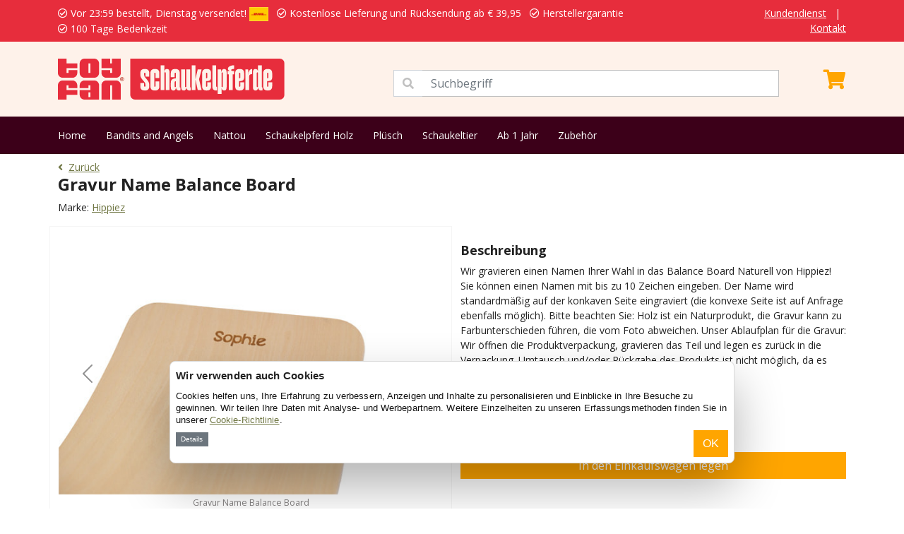

--- FILE ---
content_type: text/html; charset=UTF-8
request_url: https://www.schaukelpferdxl.de/hippiez/gravur-name-balance-board-p-1698506238.html
body_size: 7264
content:
<!DOCTYPE html>
<html>
    <head>
        <meta charset="utf-8">
        <meta name="viewport" content="width=device-width, initial-scale=1">
        <title>Hippiez Gravur Name Balance Board | SchaukelpferdXL.de</title>
        <meta name="description" content="Hippiez Gravur Name Balance Board. Bestellen Sie bei SchaukelpferdXL.de. Versandkostenfrei. 1 Tag Lieferzeit. Vor 23:59 bestellt, Dienstag versendet!">
        <meta name="robots" content="index, follow">
        <meta property="og:url" content="https://www.schaukelpferdxl.de/hippiez/gravur-name-balance-board-p-1698506238.html" />
        <meta property="og:title" content="Hippiez Gravur Name Balance Board | SchaukelpferdXL.de" />
        <meta property="og:description" content="Hippiez Gravur Name Balance Board. Bestellen Sie bei SchaukelpferdXL.de. Versandkostenfrei. 1 Tag Lieferzeit. Vor 23:59 bestellt, Dienstag versendet!" />
        <link rel="canonical" href="https://www.schaukelpferdxl.de/hippiez/gravur-name-balance-board-p-1698506238.html"/>
        <link rel="icon" type="image/png" href="/favicons/favicon-96x96.png" sizes="96x96" />
        <link rel="icon" type="image/svg+xml" href="/favicons/favicon.svg" />
        <link rel="shortcut icon" href="/favicons/favicon.ico" />
        <link rel="apple-touch-icon" sizes="180x180" href="/favicons/apple-touch-icon.png" />
        <meta name="apple-mobile-web-app-title" content="Toyfan" />
        <link rel="manifest" href="/favicons/site.webmanifest" />
        <!-- Google Tag Manager Adwords -->
                <xlxlxl-pd-ecom-events>
<script>
    window.dataLayer = window.dataLayer || []
    dataLayer.push({ ecommerce: null });  // Clear the previous ecommerce object.
    dataLayer.push({
        event: "view_item",
        ecommerce: {
            currency: "EUR",
            store: "SCHAUKELPFERDXL.DE", // store name
                            value: 8.94999, // (price * quantity) for all items
                                                items: [
                                            {
                    item_id: "8659", //sku number
                    item_name: "Hippiez - Graveren naam balance board", //name
                    affiliation: "SCHAUKELPFERDXL.DE", //store name
                    item_brand: "Hippiez", //brand name
                    item_category: "Accessoires", //main category
                    price: 8.94999,
                    quantity: 1
                },
                        ]
        }
    });
</script>
</xlxlxl-pd-ecom-events>        <!-- End Google Tag Manager Adwords -->
        <!-- Google Tag Manager -->
        <script>(function(w,d,s,l,i){w[l]=w[l]||[];w[l].push({'gtm.start':
        new Date().getTime(),event:'gtm.js'});var f=d.getElementsByTagName(s)[0],
        j=d.createElement(s),dl=l!='dataLayer'?'&l='+l:'';j.async=true;j.src=
        'https://www.googletagmanager.com/gtm.js?id='+i+dl;f.parentNode.insertBefore(j,f);
        })(window,document,'script','dataLayer','GTM-M6HF7PC');</script>
        <!-- End Google Tag Manager -->
        <!-- Google Tag Manager NEW-->
        <script>(function(w,d,s,l,i){w[l]=w[l]||[];w[l].push({'gtm.start':
            new Date().getTime(),event:'gtm.js'});var f=d.getElementsByTagName(s)[0],
            j=d.createElement(s),dl=l!='dataLayer'?'&l='+l:'';j.async=true;j.src=
            'https://www.googletagmanager.com/gtm.js?id='+i+dl;f.parentNode.insertBefore(j,f);
            })(window,document,'script','dataLayer','GTM-TMR7D6Z5');</script>
            <!-- End Google Tag Manager NEW -->
    </head>
    <body>
        <!-- Google Tag Manager (noscript) -->
        <noscript><iframe src="https://www.googletagmanager.com/ns.html?id=GTM-M6HF7PC"
        height="0" width="0" style="display:none;visibility:hidden"></iframe></noscript>
        <!-- End Google Tag Manager (noscript) -->
        <!-- Google Tag Manager (noscript) NEW -->
        <noscript><iframe src="https://www.googletagmanager.com/ns.html?id=GTM-TMR7D6Z5"
            height="0" width="0" style="display:none;visibility:hidden"></iframe></noscript>
            <!-- End Google Tag Manager (noscript) NEW -->
        <div class="app">
                            <div class="py-2 services-nav">
	<div class="container">
		<div class="row">
			<div class="col-12 col-lg-10">
				<ul class="list-inline mb-0 text-warning">
					<li class="list-inline-item"><i class="far fa-check-circle mr-2"></i> Vor 23:59 bestellt, Dienstag versendet! <img  src="/images_shops/standard/general/dhl_logo_met_gele_achtergrond.png"  class="ml-2" height="20"></li>
					<li class="list-inline-item"><i class="far fa-check-circle mr-2"></i> Kostenlose Lieferung und Rücksendung  ab  &euro; 39,95</li>
					<li class="list-inline-item"><i class="far fa-check-circle mr-2"></i> Herstellergarantie</li>
					<li class="list-inline-item"><i class="far fa-check-circle mr-2"></i> 100 Tage Bedenkzeit</li>
				</ul>
			</div>
			<div class="col-lg-2 d-none d-lg-block text-end">
				<ul class="list-inline mb-0">
					<li class="list-inline-item"><a href="/Kundendienst">Kundendienst</a></li>
					<li class="list-inline-item">|</li>
					<li class="list-inline-item"><a href="/kontakt">Kontakt</a></li>
				</ul>
			</div>
		</div>
	</div>
</div>

<div class="py-4 bg-primary main-nav">
	<div class="container">
		<div class="row">
			<div class="col-12 col-lg-5">
				

								<a href="/">
					<img src="https://www.schaukelpferdxl.de/images_shops/standard/logos/logo_schaukelpferdxlde.original.svg" height="58" alt="schaukelpferdxlde" />
				</a>
			</div>
			<div class="col-12 col-lg-6">
				<span class="input-group mt-3">
					<span class="input-group-text" id="basic-addon1" style="border-radius: 0;background-color: white;color: #c0c0c0;"><i class="fas fa-search"></i></span>
					<input type="text" class="form-control" aria-describedby="basic-addon1" style="position: initial;border-left: none" placeholder="Suchbegriff" id="seacherino">
				</span>
			</div>
			<div class="col-12 col-lg-1">
				<xla-shopping-cart>
	<div class="text-end text-white mt-3" onclick="window.location.href='/shopping_cart';" >
				<i class="fas fa-shopping-cart fa-2x"></i>
	</div>
</xla-shopping-cart>			</div>
		</div>
	</div>
</div>
<div class="py-3 bg-info menu-nav">
	<div class="container">
		<ul class="list-inline mb-0">
			<li class="list-inline-item"><a href="/">Home</a></li>
												<li class="list-inline-item"><a href="/bandits-angels-m-34.html">Bandits and Angels</a></li>
									<li class="list-inline-item"><a href="/nattou-schaukeltier">Nattou</a></li>
									<li class="list-inline-item"><a href="/schaukelpferd-holz">Schaukelpferd Holz</a></li>
									<li class="list-inline-item"><a href="/schaukelpferd-plüsch">Plüsch</a></li>
									<li class="list-inline-item"><a href="/schaukeltier">Schaukeltier</a></li>
									<li class="list-inline-item"><a href="/schaukelpferd-ab-1-jahr">Ab 1 Jahr</a></li>
									<li class="list-inline-item"><a href="/zubehör-c-2.html">Zubehör</a></li>
									</ul>
	</div>
</div>
                                                                                    <section class="py-2">
	<div class="container">
		<a href="https://www.schaukelpferdxl.de"><i class="fas fa-angle-left me-2"></i>Zurück</a>
        <aphrodite-m-link>
<aphrodite-m-link-id class="d-none">37651</aphrodite-m-link-id>
</aphrodite-m-link><br>
		<h1>Gravur Name Balance Board</h1>
		<p class="mb-0">Marke: <a href="https://www.schaukelpferdxl.de/hippiez-m-37.html">Hippiez</a>&nbsp;&nbsp;&nbsp;</p>
	</div>
</section>
<div class="container py-2">
    <div class="row">
        <div class="col-12 col-lg-6  py-3  position-relative product-card product-image">
                        <div id="myCarousel" class="carousel slide" data-bs-ride="carousel">
                <div class="carousel-inner position-relative">
                                                                <div class="carousel-item  active  text-center">
                            <img data-src="/images/hippiez_balance_board_gravure_name_1.jpg" class="d-block lazyload w-100"  style="max-width:600px;"   alt="Gravur Name Balance Board" >
                                                            <small>Gravur Name Balance Board</small>
                                                    </div>
                                            <div class="carousel-item  text-center">
                            <img data-src="/images/hippiez_balance_board_gravure_name_2.jpg" class="d-block lazyload w-100"  style="max-width:600px;"   alt="Name auf der konkaven Seite" >
                                                            <small>Name auf der konkaven Seite</small>
                                                    </div>
                                                        </div>
                <button class="carousel-control-prev" type="button" data-bs-target="#myCarousel" data-bs-slide="prev">
                    <span class="carousel-control-prev-icon" aria-hidden="true"></span>
                    <span class="visually-hidden">Previous</span>
                </button>
                <button class="carousel-control-next" type="button" data-bs-target="#myCarousel" data-bs-slide="next">
                    <span class="carousel-control-next-icon" aria-hidden="true"></span>
                    <span class="visually-hidden">Next</span>
                </button>
            </div>
        </div>
        <div class="col-12 col-lg-6  py-3 ">
                            <div class="py-2">
                    <h3>Beschreibung</h3>
                    <p>Wir gravieren einen Namen Ihrer Wahl in das Balance Board Naturell von Hippiez! Sie k&ouml;nnen einen Namen mit bis zu 10 Zeichen eingeben. Der Name wird standardm&auml;&szlig;ig auf der konkaven Seite eingraviert (die konvexe Seite ist auf Anfrage ebenfalls m&ouml;glich). Bitte beachten Sie: Holz ist ein Naturprodukt, die Gravur kann zu Farbunterschieden f&uuml;hren, die vom Foto abweichen. Unser Ablaufplan f&uuml;r die Gravur: Wir &ouml;ffnen die Produktverpackung, gravieren das Teil und legen es zur&uuml;ck in die Verpackung. Umtausch und/oder R&uuml;ckgabe des Produkts ist nicht m&ouml;glich, da es sich um eine Sonderanfertigung handelt.</p>
                                    </div>
                                <div class="py-2">
                                                                        <span class="price">
                                <span class="current">&euro; 8,95</span>
                            </span>
                                                                                                                    <p class="text-success"><i class="far fa-check-circle me-2"></i>Auf Lager. Vor 23:59 bestellt, Dienstag versendet!</p>
                                                                <form action="https://www.schaukelpferdxl.de/cart/add" method="post">
                        <input type="hidden" name="_token" value="j1XcoUFMeAI3SRPFuMfUz8ZpiXU1nl8n7GrIbfWR">
                        <input type="hidden" name="products_id" value="1698506238">
                        <div class="d-grid gap-2">
                                                                                                
                                
                                                                    <input type="submit" class="btn btn-warning w-100" value="In den Einkaufswagen legen">
                                                                                    </div>
                    </form>

                                                                                </div>
                    </div>
    </div>
</div>
<div class="modal fade" id="exampleModal" tabindex="-1" aria-labelledby="exampleModalLabel" aria-hidden="true">
  <div class="modal-dialog">
    <div class="modal-content">
      <div class="modal-header">
        <h5 class="modal-title" id="exampleModalLabel">
                            Produktbenachrichtigung
                    </h5>
        <button type="button" class="btn-close" data-bs-dismiss="modal" aria-label="Close"></button>
      </div>
      <div class="modal-body">
                    <p>Bitte benachrichtigt mich, wenn der Artikel wieder verfügbar ist.</p>
                <input type="text" id="mail-popup-email" placeholder="Email adres" class="form-control" value="">
        <input type="hidden" id="mail-popup-products_id" value="8659">
      </div>
      <div class="modal-footer">
                    <button onclick="mailMyByVoorraad()" class="btn btn-warning">Info wenn vorrätig</button>
              </div>
    </div>
  </div>
</div>
    <section class=" py-5  bg-secondary">
<div class="container accordion-no-padding">
<div class="accordion" id="accordionExample">
  <div class="accordion-item">
    <p class="accordion-header" id="headingOne">
      <button class="accordion-button" type="button" data-bs-toggle="collapse" data-bs-target="#collapseOne" aria-expanded="false" aria-controls="collapseOne" id="kenmerkena">
        Eigenschaften
      </button>
    </p>
    <div id="collapseOne" class="accordion-collapse collapse" aria-labelledby="headingOne" data-bs-parent="#accordionExample">
      <div class="accordion-body">
        <div class="table-responsive">
                                                <table class="shop_attributes table">
                        <thead><tr><td colspan="2">Artikelübersicht</tr></thead>
                        <tbody>
                                                                                                                                                                                <tr>
                                            <th width="50%">Aufdruck Zubehör</th>
                                            <td>
                                                                                                Ja
                                            </td>
                                        </tr>
                                                                                                                                                            <tr>
                                    <th width="50%">Gewicht</th>
                                    <td>
                                        <p>0,10 kg</p>
                                    </td>
                                </tr>
                                                                                                                                        </tbody>
                    </table>
                            

        	
  		</div>
      </div>
    </div>
  </div>
     </div>
</div>
</section>
<section class="bg-info py-4  services-container">
	<div class="container">
		<h3 class="mb-3">Unsere Dienstleistungen</h3>
		<div class="text-start">
							<div class="row ">
					<div class="col-6">
						<ul class="list-unstyled mb-0">
							<li><i class="fas fa-check mr-2"></i> Vor 23:59 bestellt, Dienstag versendet! <img  src="/images_shops/standard/general/dhl_logo_met_gele_achtergrond.png"  class="ml-2" height="20"></li>
							<li><i class="fas fa-check mr-2"></i> Kostenlose Lieferung und Rücksendung  ab  &euro; 39,95</li>
							<li><i class="fas fa-check mr-2"></i> Herstellergarantie.</li>
						</ul>
					</div>
					<div class="col-6">
						<ul class="list-unstyled mb-0">
							<li><i class="fas fa-check mr-2"></i> Versand mit DHL.</li>
							<li><i class="fas fa-check mr-2"></i> 100 Tage Bedenkzeit.</li>
							<li><i class="fas fa-check mr-2"></i> Eigenes Zentrallager.</li>
						</ul>
					</div>
				</div>
					</div>
	</div>
</section>                        <section class="pt-4 bg-secondary">
	<div class="container pb-4">
		<div class="row">
			<div class="col-3">
				<div class="text-start text-dark">
					<strong>Toyfan BV</strong>
					<p>
						SchaukelpferdXL.de<br>
						Klosterstiege 50<br>
						48599 Gronau<br>
						Tel.: 0031-541-228002<br>
						<a href="/kontakt" >Kontakt</a><br>
						<a href="https://www.facebook.com/profile.php?id=61575649132007" target="_blank">Facebook</a><br>
						<a href="https://www.instagram.com/toyfan.nl" target="_blank">Instagram</a>
					</p>
				</div>
			</div>
			<div class="col-3">
				<div class="text-start text-dark">
					<strong>Kundendienst</strong>
					<ul class="list-unstyled mb-0">
						<li><a href="/Kundendienst#verzendkosten">Versandkosten</a></li>
						<li><a href="/Kundendienst#bezorgen">Lieferung</a></li>
						<li><a href="/Kundendienst#bestellen">Bestellung</a></li>
						<li><a href="/Kundendienst#betalen">Bezahlung</a></li>
													<li><a href="/Kundendienst#Ruilenenretourneren">Umtauschen</a></li>
							<li><a href="/Kundendienst#Ruilenenretourneren">Rücksendung</a></li>
												<li><a href="/Kundendienst#garantieendefecteproducten">Garantie</a></li>
					</ul>
				</div>
			</div>
			<div class="col-3">
				<div class="text-start text-dark">
					<strong>Shops</strong>
					<ul class="list-unstyled mb-0">
													<li><a href="https://www.laufradxl.de" target="_blank">Laufradxl.de</a></li>
													<li><a href="https://www.kinderkuechexl.de" target="_blank">KinderkücheXL.de</a></li>
													<li><a href="https://www.rutschautoxl.de" target="_blank">RutschautoXL.de</a></li>
													<li><a href="https://www.puppenwagenxl.de" target="_blank">PuppenwagenXL.de</a></li>
													<li><a href="https://www.kinderrollerxl.de" target="_blank">Kinderrollerxl.de</a></li>
													<li><a href="https://www.dreiradxl.de" target="_blank">DreiradXL.de</a></li>
													<li><a href="https://www.puppenbett.de" target="_blank">Puppenbett.de</a></li>
													<li><a href="https://www.holzeisenbahnxl.de" target="_blank">HolzeisenbahnXL.de</a></li>
											</ul>
				</div>
			</div>
			<div class="col-3">
				<strong>Algemein</strong><br>
				<a href="/allgemeine-geschaftsbedingungen ">Allgemeine Geschäftsbedingungen</a><br>
				<a href="/haftungsausschluss ">Haftungsausschluss</a><br>
				<a href="/datenschutz ">Datenschutz</a><br>
				<a href="/cookies">Cookies</a><br><br>
				<span>
											<img data-src="/images_shops/standard/general/dhl_logo_met_gele_achtergrond.png" height="30" class="me-2 lazyload">
										<img data-src="/images_shops/payment-3.png" height="30" class="lazyload">
				</span>
			</div>
		</div>
	</div>
</section>
<div class="py-2 text-center">
	&copy; 2026 Toyfan BV
	
</div>
            
            <xlxl-blackfriday-bar>
</xlxl-blackfriday-bar>            <xl-cookie-bar>
	    <div id="xl-cookie-msg">
        <h2>
            Wir verwenden auch Cookies
        </h2>
        <p>
            Cookies helfen uns, Ihre Erfahrung zu verbessern, Anzeigen und Inhalte zu personalisieren und Einblicke in Ihre Besuche zu gewinnen. Wir teilen Ihre Daten mit Analyse- und Werbepartnern. Weitere Einzelheiten zu unseren Erfassungsmethoden finden Sie in unserer <a href="/cookies">Cookie-Richtlinie</a>.
        </p>
        <button id="xl-cookie-details" onclick="$('#xl-cookie-dialog-wrapper').toggleClass('d-none');" class="btn btn-sm btn-secondary">Details</button>
        <button id="xl-cookie-next" onclick="$('#xl-cookie-dialog-wrapper form').submit();" class="btn  btn-warning   float-end ">OK</button>
        <div style="clear:both"></div>
        <div id="xl-cookie-dialog-wrapper" class="d-none">
            <form method="POST" action="/xl-cookie-bannerv2">
                <input type="hidden" name="_token" value="j1XcoUFMeAI3SRPFuMfUz8ZpiXU1nl8n7GrIbfWR">                <ul class="list-inline mb-0">
                    <li class="list-inline-item">
                        <div class="form-check form-switch">
                            <input class="form-check-input" type="checkbox" role="switch" id="mandatoryCookies" name="necessary" checked disabled>
                            <label class="form-check-label" for="mandatoryCookies">Erforderlich</label>
                        </div>
                    </li>
                    <li class="list-inline-item">
                        <div class="form-check form-switch">
                            <input class="form-check-input" type="checkbox" role="switch" id="preferenceCookies" name="preferences" checked>
                            <label class="form-check-label" for="preferenceCookies">Präferenzen</label>
                        </div>
                    </li>
                    <li class="list-inline-item">
                        <div class="form-check form-switch">
                            <input class="form-check-input" type="checkbox" role="switch" id="statisticCookies" name="statistics" checked>
                            <label class="form-check-label" for="statisticCookies">Statistiken</label>
                        </div>
                    </li>
                    <li class="list-inline-item">
                        <div class="form-check form-switch">
                            <input class="form-check-input" type="checkbox" role="switch" id="marketingCookies" name="marketing" checked>
                            <label class="form-check-label" for="marketingCookies">Marketing</label>
                        </div>
                    </li>
                </ul>
            </form>
        </div>
    </div>
    <style>
        #xl-cookie-msg{
            background-color: #ffffff;
            border-radius: 8px;
            box-shadow: 0 32px 68px rgba(0, 0, 0, .3);
            box-sizing: border-box;
            color: #141414;
            font-family: sans-serif;
            font-size: 15px;
            height: auto;
            left: 50%;
            letter-spacing: .1px;
            line-height: 24px;
            max-height: calc(100% - 16px);
            max-width: 800px;
            overflow: hidden;
            position: fixed;
            text-align: initial;
            bottom: 64px;
            transform: translate(-50%);
            transition: all .5s ease;
            transition-property: width, max-width, top, bottom, left, opacity;
            width: calc(100% - 16px);
            z-index: 2147483631;
            border: 1px solid hsla(0, 0%, 85%, 100);
            padding: 8px;
        }
        #xl-cookie-msg h2{
            font-weight: 600;
            letter-spacing: .25px;
            line-height: 1.6em;
            margin-bottom: .5em;
            font-size: 15px;
        }
        #xl-cookie-msg p{
            font-size: 0.8rem !important;
            line-height: 1.4 !important;
            margin-bottom: .5em;
        }
        #xl-cookie-msg .btn-sm{
            padding: .15rem .4rem;
            font-size: .6rem;
        }
        #xl-cookie-dialog-wrapper{
            background-color: var(--grey);
                            padding: .5em 2.5em;
                    }
        .btn-secondary:focus{
            box-shadow: none!important;
        }
        #xl-cookie-dialog-wrapper .list-inline-item{
                            width: calc(25% - 0.6rem);
                    }
        #xl-cookie-dialog-wrapper .form-check-input:checked{
            background-color: #000;
            border-color: #000;
        }

            </style>
    </xl-cookie-bar>        </div>
        <link rel="preconnect" href="https://cdn.jsdelivr.net">
        <link rel="dns-prefetch" href="https://cdn.jsdelivr.net/">
        <link href="https://cdn.jsdelivr.net/npm/bootstrap@5.1.0/dist/css/bootstrap.min.css" rel="stylesheet" integrity="sha384-KyZXEAg3QhqLMpG8r+8fhAXLRk2vvoC2f3B09zVXn8CA5QIVfZOJ3BCsw2P0p/We" crossorigin="anonymous">
        <link rel="preconnect" href="https://use.fontawesome.com">
        <link rel="dns-prefetch" href="https://use.fontawesome.com/">
        <link rel="stylesheet" href="https://use.fontawesome.com/releases/v5.15.1/css/all.css">
        <link rel="preconnect" href="https://fonts.gstatic.com">
        <link rel="dns-prefetch" href="https://fonts.gstatic.com/">
        <link href="https://fonts.googleapis.com/css2?family=Open+Sans:ital,wght@0,400;0,700;0,900;1,400;1,700&display=swap" rel="stylesheet">
        <link href="/css/styles.css?v=20210822002" rel="stylesheet">
                <style>
            .services-nav, #services-carousel .text-warning{
                background-color: #E72D3C !important;
                color: white!important;
            }
            .services-nav .text-warning, .services-nav a{
                color: white!important;
            }
            .bg-primary{
                background-color: #FEF2EA!important;
                color: #E72D3C;
            }
            .main-nav .fa-shopping-cart::before{
                color: #ffa500;
            }
            .bg-info, aside, .mobile-search{
                background-color: #3C0019!important;
                color: white!important;
            }
            .bg-info h1, .bg-info h2, .bg-info h3{
                color: white!important;
            }
            .menu-nav a{
                color: white!important;
            }
            .special-cards :nth-child(1 of .product-card.highlight), .special-cards :nth-child(1 of .product-card.highlight) * {
                background-color: #FEF2EA!important;
                color: #E72D3C!important;
            }

            .special-cards :nth-child(2 of .product-card.highlight), .special-cards :nth-child(2 of .product-card.highlight) * {
                background-color: #3C0019!important;
                color: white!important;
            }
            :root{
                /* --orange: #3C0019; */
            }
            .progress .check{
                background-color: #E72D3C;
            }

            .product-card{
                position: relative;
            }
            .product-card .badge{
                position: absolute;
                right: 0;
                top: 0;
                background-color: #E72D3C;
                border-radius: 0 0 0 10px;
                text-transform: uppercase;
                padding: 6px 20px;
                font-size: 16px;
                z-index: 99;
            }
            .product-card .badge-black{
                background-color: black;
            }
            .product-image .badge{
                font-size: 20px;
                padding: 10px 24px;
            }
        </style>
        <link rel="preconnect" href="https://code.jquery.com">
        <link rel="dns-prefetch" href="https://code.jquery.com/">
        <script src="https://code.jquery.com/jquery-3.5.1.min.js"></script>
        <script src="https://cdn.jsdelivr.net/npm/bootstrap@5.1.0/dist/js/bootstrap.bundle.min.js" integrity="sha384-U1DAWAznBHeqEIlVSCgzq+c9gqGAJn5c/t99JyeKa9xxaYpSvHU5awsuZVVFIhvj" crossorigin="anonymous"></script>
        <script type="text/javascript" src="/js/lazysizes.min.js"></script>
        <script type="text/javascript" src="/js/scripts.js?v=20221118001"></script>
        <script src="https://cdnjs.cloudflare.com/ajax/libs/moment.js/2.29.4/moment.min.js"></script>
        <script src="https://cdnjs.cloudflare.com/ajax/libs/moment.js/2.29.4/locale/nl.min.js"></script>
            <script type="text/javascript">
        function mailMyByVoorraad()
        {
            if($('#mail-popup-email').val() == ""){
                $('#mail-popup-email').addClass('is-invalid');
            }else{
                $.post('/waitinglist/request', {
                    _token: "j1XcoUFMeAI3SRPFuMfUz8ZpiXU1nl8n7GrIbfWR",
                    email: $('#mail-popup-email').val(),
                    products_id: $('#mail-popup-products_id').val(),
                    webshops_id: 78
                })
                .done(function(data){
                    $('#exampleModal').modal('hide');
                });
            }
        }
    </script>
<script type="text/javascript">
    $(document).ready(function() {
            var currentreviews  = 2;
            var totalreviews    = $('#reviewkiller').attr('xcount');
            var totalreviewscl  = 0;

            if(totalreviews == 1){
                $(".next_reviews").addClass('d-none');;
            }

            $('#reviewkiller .review:gt(2)').addClass('d-none');;
            $(".previous_reviews").addClass('d-none');;

            $("a#show_next_reviews").click(function() {
                $(".previous_reviews").removeClass('d-none');
                $('#reviewkiller .review:gt('+currentreviews+')').removeClass('d-none');
                $('#reviewkiller .review:lt('+(currentreviews+1)+')').addClass('d-none');;
                currentreviews += 3;
                totalreviewscl += 1;
                $('#reviewkiller .review:gt('+currentreviews+')').addClass('d-none');;

                if(totalreviews<=totalreviewscl){
                    $(".next_reviews").addClass('d-none');;
                }else{
                    $(".next_reviews").removeClass('d-none');
                }

            });

            $("a#show_less_reviews").click(function() {
                currentreviews -= 3;
                totalreviewscl -= 1;
                $('#reviewkiller .review:gt('+currentreviews+')').addClass('d-none');;
                $('#reviewkiller .review:lt('+(currentreviews+1)+')').removeClass('d-none');

                if(currentreviews == 2){
                    $(".previous_reviews").addClass('d-none');;
                }else{
                    $('#reviewkiller .review:lt('+(currentreviews-2)+')').addClass('d-none');;
                }

                if(totalreviews<=totalreviewscl){
                    $(".next_reviews").addClass('d-none');;
                }else{
                    $(".next_reviews").removeClass('d-none');
                }

            });
        });
</script>
<script type="text/javascript">
    function clickerA(label)
    {
        // gtag('event', 'Click', {
        //     'event_category': 'ProductAccordion',
        //     'event_label': label,
        //     'transport_type': 'beacon',
        // });
    }
</script>
    </body>
</html>


--- FILE ---
content_type: application/javascript
request_url: https://www.schaukelpferdxl.de/js/scripts.js?v=20221118001
body_size: 682
content:
function toggleMainMenuMobile()
{
	var amenu = jQuery('aside');
	if(amenu.hasClass('not-active'))
	{
		// open
		amenu.animate({
			"right":"+=100%"
		}, "slow");
		amenu.removeClass('not-active');
	}else{
		// close
		amenu.animate({
			"right":"-=100%"
		}, "slow");
		amenu.addClass('not-active');
	}
}
function toggleSearchMobile()
{
	var amenu = jQuery('.mobile-search');
	if(amenu.hasClass('not-active'))
	{
		// open
		amenu.animate({
			"left":"+=100%"
		}, "slow");
		amenu.removeClass('not-active');
	}else{
		// close
		amenu.animate({
			"left":"-=100%"
		}, "slow");
		amenu.addClass('not-active');
	}
}

jQuery('#seacherino').on('keypress', function(e){
	if(e.which == 13) {
        window.location.href = "/zoeken/" + encodeURIComponent(jQuery('#seacherino').val());
    }
});
$(document).ready(function() {
	var myCarousel = document.querySelector('#myCarousel');
	var carousel = new bootstrap.Carousel(myCarousel, {
	  interval: false,
	  wrap: true,
	  ride: false,
	  touch: true
	});
	var tooltipTriggerList = [].slice.call(document.querySelectorAll('[data-bs-toggle="tooltip"]'));
var tooltipList = tooltipTriggerList.map(function (tooltipTriggerEl) {
  return new bootstrap.Tooltip(tooltipTriggerEl)
});
	// var serviceCarousel = document.querySelector('#services-carousel');
	// var servicecarousel = new bootstrap.Carousel(serviceCarousel, {
	//   interval: 2000,
	//   wrap: true,
	//   ride: 'carousel',
	//   // touch: true
	// });
	$('[data-bs-toggle="tooltip"]').on('click', function(){
		$(this).show();
	});
});


function openfeatures()
{
	jQuery('#hidablefeatures').css({
		"max-height":"100%"
	}, "slow");
	jQuery('#hide-open').addClass('d-none');
	jQuery('#hide-close').removeClass('d-none');
}
function closefeatures()
{
	jQuery('#hidablefeatures').css({
		"max-height":"112px"
	}, "slow");
	jQuery('#hide-open').removeClass('d-none');
	jQuery('#hide-close').addClass('d-none');
}

--- FILE ---
content_type: image/svg+xml
request_url: https://www.schaukelpferdxl.de/images_shops/standard/logos/logo_schaukelpferdxlde.original.svg
body_size: 4254
content:
<svg width="72" height="13" viewBox="0 0 72 13" fill="none" xmlns="http://www.w3.org/2000/svg">
<path d="M8.45756 6.0714H11.5351C12.3819 6.0714 13.0738 5.39437 13.0738 4.55355V1.51785C13.0738 0.682486 12.3875 0 11.5351 0H8.45756C7.6107 0 6.91882 0.677027 6.91882 1.51785V4.55355C6.91882 5.38891 7.60517 6.0714 8.45756 6.0714ZM9.69188 1.51239H10.3063V4.55355H9.69188V1.51239Z" fill="#E72D3C"/>
<path d="M4.61624 6.9286H1.53875C0.691882 6.9286 0 7.60563 0 8.44645V13H2.76753V11.4822H6.14945V9.9643H2.76753V8.44645H3.38192V9.35825H6.14945V8.44645C6.14945 7.61109 5.4631 6.9286 4.6107 6.9286H4.61624Z" fill="#E72D3C"/>
<path d="M0 0V4.55355C0 5.38891 0.686347 6.0714 1.53875 6.0714H4.61624C5.4631 6.0714 6.15498 5.39437 6.15498 4.55355V3.64175H3.38745V4.55355H2.77306V3.0357H6.15498V1.51239H2.77306V0H0Z" fill="#E72D3C"/>
<path d="M18.4594 6.9286H15.3819C14.5351 6.9286 13.8432 7.60563 13.8432 8.44645V13H16.6107V8.44645H17.2251V13H19.9926V8.44645C19.9926 7.61109 19.3063 6.9286 18.4539 6.9286H18.4594Z" fill="#E72D3C"/>
<path d="M15.3819 6.0714H18.4594C19.3063 6.0714 19.9982 5.39437 19.9982 4.55355V0H17.1919V1.51239H16.6162V0H13.8487V3.0357H17.2306V4.55355H16.6162V3.64175H13.8487V4.55355C13.8487 5.38891 14.5351 6.0714 15.3875 6.0714H15.3819Z" fill="#E72D3C"/>
<path d="M20.5738 6.48089C20.5904 6.45359 20.6015 6.42083 20.6015 6.38807C20.6015 6.33347 20.5849 6.28979 20.5517 6.2625C20.5184 6.22974 20.4686 6.21882 20.4077 6.21882H20.1697V6.78118H20.286V6.57371H20.3856L20.5074 6.78118H20.6402L20.5018 6.54641C20.5351 6.53003 20.5627 6.50819 20.5793 6.48089H20.5738ZM20.452 6.45905C20.452 6.45905 20.4133 6.48089 20.3856 6.48089H20.286V6.30617H20.3856C20.4188 6.30617 20.441 6.31163 20.4576 6.32801C20.4742 6.34439 20.4797 6.36623 20.4797 6.39353C20.4797 6.42083 20.4686 6.44267 20.452 6.45359V6.45905Z" fill="#87BF83"/>
<path d="M20.3801 5.88576C20.0369 5.88576 19.7601 6.15876 19.7601 6.49727C19.7601 6.83578 20.0369 7.10878 20.3801 7.10878C20.7232 7.10878 21 6.83578 21 6.49727C21 6.15876 20.7232 5.88576 20.3801 5.88576ZM20.3801 6.99412C20.1033 6.99412 19.8819 6.77572 19.8819 6.50273C19.8819 6.22974 20.1033 6.01134 20.3801 6.01134C20.6568 6.01134 20.8782 6.22974 20.8782 6.50273C20.8782 6.77572 20.6568 6.99412 20.3801 6.99412Z" fill="#87BF83"/>
<path d="M20.5738 6.48089C20.5904 6.45359 20.6015 6.42083 20.6015 6.38807C20.6015 6.33347 20.5849 6.28979 20.5517 6.2625C20.5184 6.22974 20.4686 6.21882 20.4077 6.21882H20.1697V6.78118H20.286V6.57371H20.3856L20.5074 6.78118H20.6402L20.5018 6.54641C20.5351 6.53003 20.5627 6.50819 20.5793 6.48089H20.5738ZM20.452 6.45905C20.452 6.45905 20.4133 6.48089 20.3856 6.48089H20.286V6.30617H20.3856C20.4188 6.30617 20.441 6.31163 20.4576 6.32801C20.4742 6.34439 20.4797 6.36623 20.4797 6.39353C20.4797 6.42083 20.4686 6.44267 20.452 6.45359V6.45905Z" fill="#E72D3C"/>
<path d="M20.3801 5.88576C20.0369 5.88576 19.7601 6.15876 19.7601 6.49727C19.7601 6.83578 20.0369 7.10878 20.3801 7.10878C20.7232 7.10878 21 6.83578 21 6.49727C21 6.15876 20.7232 5.88576 20.3801 5.88576ZM20.3801 6.99412C20.1033 6.99412 19.8819 6.77572 19.8819 6.50273C19.8819 6.22974 20.1033 6.01134 20.3801 6.01134C20.6568 6.01134 20.8782 6.22974 20.8782 6.50273C20.8782 6.77572 20.6568 6.99412 20.3801 6.99412Z" fill="#E72D3C"/>
<path d="M6.92435 11.4822C6.92435 12.3175 7.6107 13 8.4631 13H13.0793V8.44645C13.0793 7.61109 12.393 6.9286 11.5406 6.9286H8.4631C7.61624 6.9286 6.92435 7.60563 6.92435 8.44645V9.35825H9.69188V8.44645H10.3063V9.9643H6.92435V11.4822ZM10.3063 12.2411H9.69188V10.7232H10.3063V12.2411Z" fill="#E72D3C"/>
<path d="M23 0H70.5C71.3284 0 72 0.671573 72 1.5V11.5C72 12.3284 71.3284 13 70.5 13H24.5C23.6716 13 23 12.3284 23 11.5V0Z" fill="#E72D3C"/>
<path d="M27.608 10.12C27.128 10.12 26.772 10.012 26.54 9.796C26.308 9.572 26.192 9.232 26.192 8.776V7.708H27.404V8.704C27.404 8.776 27.42 8.832 27.452 8.872C27.492 8.904 27.544 8.92 27.608 8.92C27.672 8.92 27.72 8.9 27.752 8.86C27.792 8.82 27.812 8.768 27.812 8.704V8.212C27.812 8.004 27.76 7.816 27.656 7.648C27.552 7.48 27.384 7.268 27.152 7.012L27.128 6.988C26.832 6.66 26.6 6.356 26.432 6.076C26.272 5.796 26.192 5.456 26.192 5.056V4.624C26.192 4.168 26.308 3.832 26.54 3.616C26.772 3.392 27.128 3.28 27.608 3.28C28.096 3.28 28.452 3.392 28.676 3.616C28.908 3.832 29.024 4.168 29.024 4.624V5.728H27.812V4.696C27.812 4.624 27.792 4.572 27.752 4.54C27.72 4.5 27.672 4.48 27.608 4.48C27.544 4.48 27.492 4.5 27.452 4.54C27.42 4.572 27.404 4.624 27.404 4.696V5.176C27.404 5.376 27.456 5.56 27.56 5.728C27.664 5.896 27.828 6.104 28.052 6.352L28.088 6.388L28.124 6.436C28.412 6.756 28.632 7.056 28.784 7.336C28.944 7.608 29.024 7.94 29.024 8.332V8.776C29.024 9.232 28.908 9.572 28.676 9.796C28.452 10.012 28.096 10.12 27.608 10.12ZM30.8189 10.12C30.3389 10.12 29.9829 10.012 29.7509 9.796C29.5189 9.572 29.4029 9.232 29.4029 8.776V4.624C29.4029 4.168 29.5189 3.832 29.7509 3.616C29.9829 3.392 30.3389 3.28 30.8189 3.28C31.3069 3.28 31.6629 3.392 31.8869 3.616C32.1189 3.832 32.2349 4.168 32.2349 4.624V6.148H31.0229V4.708C31.0229 4.636 31.0029 4.58 30.9629 4.54C30.9309 4.5 30.8829 4.48 30.8189 4.48C30.7549 4.48 30.7029 4.5 30.6629 4.54C30.6309 4.58 30.6149 4.636 30.6149 4.708V8.692C30.6149 8.764 30.6309 8.82 30.6629 8.86C30.7029 8.9 30.7549 8.92 30.8189 8.92C30.8829 8.92 30.9309 8.9 30.9629 8.86C31.0029 8.82 31.0229 8.764 31.0229 8.692V7.24H32.2349V8.776C32.2349 9.232 32.1189 9.572 31.8869 9.796C31.6629 10.012 31.3069 10.12 30.8189 10.12ZM34.2579 4.516C34.2579 4.452 34.2379 4.4 34.1979 4.36C34.1659 4.312 34.1179 4.288 34.0539 4.288C33.9899 4.288 33.9379 4.312 33.8979 4.36C33.8659 4.4 33.8499 4.452 33.8499 4.516C33.8339 4.108 33.8939 3.8 34.0299 3.592C34.1659 3.384 34.3779 3.28 34.6659 3.28C34.9459 3.28 35.1499 3.372 35.2779 3.556C35.4059 3.732 35.4699 4 35.4699 4.36V10H34.2579V4.516ZM32.6379 2.104H33.8499V10H32.6379V2.104ZM36.7114 10.12C36.4154 10.12 36.2034 10.032 36.0754 9.856C35.9474 9.672 35.8834 9.4 35.8834 9.04V7.648C35.8834 7.128 36.0234 6.772 36.3034 6.58C36.5834 6.388 36.9834 6.284 37.5034 6.268V4.696C37.5034 4.632 37.4834 4.58 37.4434 4.54C37.4114 4.492 37.3634 4.468 37.2994 4.468C37.2354 4.468 37.1834 4.492 37.1434 4.54C37.1114 4.58 37.0954 4.632 37.0954 4.696V5.872H35.8834V4.624C35.8834 4.168 35.9994 3.832 36.2314 3.616C36.4634 3.392 36.8194 3.28 37.2994 3.28C37.7874 3.28 38.1434 3.392 38.3674 3.616C38.5994 3.832 38.7154 4.168 38.7154 4.624V8.8C38.7154 8.92 38.7274 9.012 38.7514 9.076C38.7834 9.14 38.8394 9.172 38.9194 9.172V10.048C38.5754 10.152 38.2674 10.132 37.9954 9.988C37.7314 9.844 37.5674 9.556 37.5034 9.124C37.4874 9.46 37.4114 9.712 37.2754 9.88C37.1474 10.04 36.9594 10.12 36.7114 10.12ZM37.2994 9.04C37.3634 9.04 37.4114 9.02 37.4434 8.98C37.4834 8.932 37.5034 8.876 37.5034 8.812V7.18C37.3514 7.18 37.2434 7.216 37.1794 7.288C37.1234 7.36 37.0954 7.492 37.0954 7.684V8.812C37.0954 8.884 37.1114 8.94 37.1434 8.98C37.1834 9.02 37.2354 9.04 37.2994 9.04ZM40.0047 10.12C39.7167 10.12 39.5087 10.032 39.3807 9.856C39.2527 9.672 39.1887 9.4 39.1887 9.04V3.4H40.4007V8.812C40.4007 8.876 40.4167 8.932 40.4487 8.98C40.4887 9.02 40.5407 9.04 40.6047 9.04C40.6687 9.04 40.7167 9.02 40.7487 8.98C40.7887 8.932 40.8087 8.876 40.8087 8.812V3.4H42.0207V8.8C42.0207 8.92 42.0327 9.012 42.0567 9.076C42.0887 9.14 42.1447 9.172 42.2247 9.172V10.048C41.8727 10.16 41.5647 10.14 41.3007 9.988C41.0367 9.836 40.8727 9.548 40.8087 9.124C40.7927 9.452 40.7167 9.7 40.5807 9.868C40.4447 10.036 40.2527 10.12 40.0047 10.12ZM43.7048 6.544L44.4368 3.4H45.6728L44.8568 6.544L45.6728 10H44.4368L43.7048 6.544ZM42.5168 2.104H43.7288V10H42.5168V2.104ZM47.2603 10.12C46.7803 10.12 46.4243 10.012 46.1923 9.796C45.9603 9.572 45.8443 9.232 45.8443 8.776V4.624C45.8443 4.168 45.9603 3.832 46.1923 3.616C46.4243 3.392 46.7803 3.28 47.2603 3.28C47.7483 3.28 48.1043 3.392 48.3283 3.616C48.5603 3.832 48.6763 4.168 48.6763 4.624V5.992C48.6763 6.352 48.5683 6.628 48.3523 6.82C48.1363 7.012 47.8283 7.108 47.4283 7.108H47.0563V8.692C47.0563 8.764 47.0723 8.82 47.1043 8.86C47.1443 8.9 47.1963 8.92 47.2603 8.92C47.3243 8.92 47.3723 8.9 47.4043 8.86C47.4443 8.82 47.4643 8.764 47.4643 8.692V7.528H48.6763V8.776C48.6763 9.232 48.5603 9.572 48.3283 9.796C48.1043 10.012 47.7483 10.12 47.2603 10.12ZM47.1883 6.244C47.2923 6.244 47.3643 6.22 47.4043 6.172C47.4443 6.124 47.4643 6.04 47.4643 5.92V4.708C47.4643 4.636 47.4443 4.58 47.4043 4.54C47.3723 4.5 47.3243 4.48 47.2603 4.48C47.1963 4.48 47.1443 4.5 47.1043 4.54C47.0723 4.58 47.0563 4.636 47.0563 4.708V6.244H47.1883ZM50.5673 10.096C50.0793 10.16 49.7073 10.088 49.4513 9.88C49.2033 9.664 49.0793 9.304 49.0793 8.8V2.104H50.2913V8.656C50.2913 8.768 50.3113 8.856 50.3513 8.92C50.3913 8.976 50.4633 9.012 50.5673 9.028V10.096ZM52.8182 10.12C52.5622 10.12 52.3662 10.036 52.2302 9.868C52.0942 9.7 52.0182 9.452 52.0022 9.124V11.2H50.7902V3.4H51.8102L52.0022 4.312C52.0102 3.976 52.0822 3.72 52.2182 3.544C52.3542 3.368 52.5542 3.28 52.8182 3.28C53.0982 3.28 53.3022 3.372 53.4302 3.556C53.5582 3.732 53.6222 4 53.6222 4.36V9.04C53.6222 9.4 53.5582 9.672 53.4302 9.856C53.3022 10.032 53.0982 10.12 52.8182 10.12ZM52.0022 8.812C52.0022 8.876 52.0182 8.932 52.0502 8.98C52.0902 9.02 52.1422 9.04 52.2062 9.04C52.2702 9.04 52.3182 9.02 52.3502 8.98C52.3902 8.932 52.4102 8.876 52.4102 8.812V4.588C52.4102 4.524 52.3902 4.472 52.3502 4.432C52.3182 4.384 52.2702 4.36 52.2062 4.36C52.1422 4.36 52.0902 4.384 52.0502 4.432C52.0182 4.472 52.0022 4.524 52.0022 4.588V8.812ZM54.3246 4.948H55.5366V10H54.3246V4.948ZM53.9526 3.928H56.0046V5.008H53.9526V3.928ZM54.6246 3.928C54.4326 3.848 54.2846 3.744 54.1806 3.616C54.0766 3.488 54.0246 3.352 54.0246 3.208C54.0246 3.016 54.1006 2.84 54.2526 2.68C54.4046 2.512 54.6286 2.376 54.9246 2.272C55.2206 2.16 55.5806 2.104 56.0046 2.104V3.268C55.6926 3.268 55.4566 3.304 55.2966 3.376C55.1366 3.44 55.0566 3.524 55.0566 3.628C55.0566 3.716 55.1086 3.788 55.2126 3.844C55.3166 3.9 55.4726 3.928 55.6806 3.928H54.6246ZM57.7603 10.12C57.2803 10.12 56.9243 10.012 56.6923 9.796C56.4603 9.572 56.3443 9.232 56.3443 8.776V4.624C56.3443 4.168 56.4603 3.832 56.6923 3.616C56.9243 3.392 57.2803 3.28 57.7603 3.28C58.2483 3.28 58.6043 3.392 58.8283 3.616C59.0603 3.832 59.1763 4.168 59.1763 4.624V5.992C59.1763 6.352 59.0683 6.628 58.8523 6.82C58.6363 7.012 58.3283 7.108 57.9283 7.108H57.5563V8.692C57.5563 8.764 57.5723 8.82 57.6043 8.86C57.6443 8.9 57.6963 8.92 57.7603 8.92C57.8243 8.92 57.8723 8.9 57.9043 8.86C57.9443 8.82 57.9643 8.764 57.9643 8.692V7.528H59.1763V8.776C59.1763 9.232 59.0603 9.572 58.8283 9.796C58.6043 10.012 58.2483 10.12 57.7603 10.12ZM57.6883 6.244C57.7923 6.244 57.8643 6.22 57.9043 6.172C57.9443 6.124 57.9643 6.04 57.9643 5.92V4.708C57.9643 4.636 57.9443 4.58 57.9043 4.54C57.8723 4.5 57.8243 4.48 57.7603 4.48C57.6963 4.48 57.6443 4.5 57.6043 4.54C57.5723 4.58 57.5563 4.636 57.5563 4.708V6.244H57.6883ZM59.5793 3.4H60.4553L60.5753 5.032C60.5753 4.656 60.6233 4.336 60.7193 4.072C60.8153 3.808 60.9513 3.612 61.1273 3.484C61.3033 3.348 61.5073 3.28 61.7393 3.28V4.96C61.4753 4.912 61.2513 4.944 61.0673 5.056C60.8833 5.16 60.7913 5.356 60.7913 5.644V10H59.5793V3.4ZM62.7976 10.12C62.5096 10.12 62.3016 10.032 62.1736 9.856C62.0456 9.672 61.9816 9.4 61.9816 9.04V4.36C61.9816 4 62.0456 3.732 62.1736 3.556C62.3016 3.372 62.5096 3.28 62.7976 3.28C63.0536 3.28 63.2456 3.364 63.3736 3.532C63.5096 3.7 63.5856 3.944 63.6016 4.264V2.104H64.8136V8.8C64.8136 8.92 64.8256 9.012 64.8496 9.076C64.8816 9.14 64.9376 9.172 65.0176 9.172V10.048C64.6736 10.16 64.3656 10.144 64.0936 10C63.8296 9.848 63.6656 9.556 63.6016 9.124C63.5856 9.452 63.5096 9.7 63.3736 9.868C63.2376 10.036 63.0456 10.12 62.7976 10.12ZM63.1936 8.812C63.1936 8.876 63.2096 8.932 63.2416 8.98C63.2816 9.02 63.3336 9.04 63.3976 9.04C63.4616 9.04 63.5096 9.02 63.5416 8.98C63.5816 8.932 63.6016 8.876 63.6016 8.812V4.588C63.6016 4.524 63.5816 4.472 63.5416 4.432C63.5096 4.384 63.4616 4.36 63.3976 4.36C63.3336 4.36 63.2816 4.384 63.2416 4.432C63.2096 4.472 63.1936 4.524 63.1936 4.588V8.812ZM66.6783 10.12C66.1983 10.12 65.8423 10.012 65.6103 9.796C65.3783 9.572 65.2623 9.232 65.2623 8.776V4.624C65.2623 4.168 65.3783 3.832 65.6103 3.616C65.8423 3.392 66.1983 3.28 66.6783 3.28C67.1663 3.28 67.5223 3.392 67.7463 3.616C67.9783 3.832 68.0943 4.168 68.0943 4.624V5.992C68.0943 6.352 67.9863 6.628 67.7703 6.82C67.5543 7.012 67.2463 7.108 66.8463 7.108H66.4743V8.692C66.4743 8.764 66.4903 8.82 66.5223 8.86C66.5623 8.9 66.6143 8.92 66.6783 8.92C66.7423 8.92 66.7903 8.9 66.8223 8.86C66.8623 8.82 66.8823 8.764 66.8823 8.692V7.528H68.0943V8.776C68.0943 9.232 67.9783 9.572 67.7463 9.796C67.5223 10.012 67.1663 10.12 66.6783 10.12ZM66.6063 6.244C66.7103 6.244 66.7823 6.22 66.8223 6.172C66.8623 6.124 66.8823 6.04 66.8823 5.92V4.708C66.8823 4.636 66.8623 4.58 66.8223 4.54C66.7903 4.5 66.7423 4.48 66.6783 4.48C66.6143 4.48 66.5623 4.5 66.5223 4.54C66.4903 4.58 66.4743 4.636 66.4743 4.708V6.244H66.6063Z" fill="#FEF2EA"/>
</svg>
